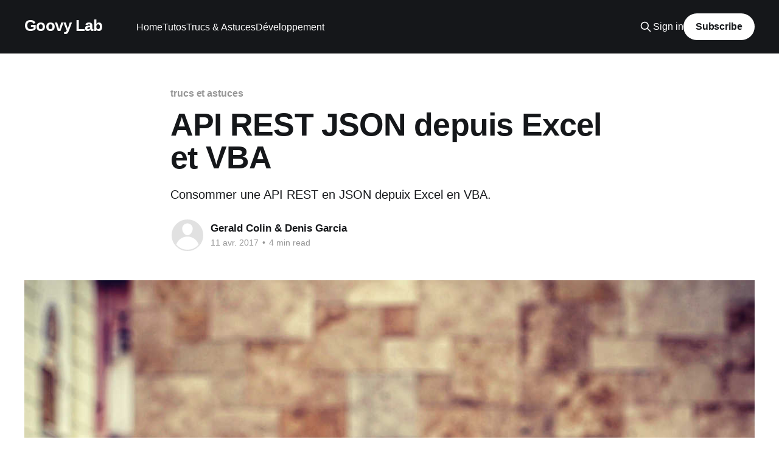

--- FILE ---
content_type: text/html; charset=utf-8
request_url: https://blog.goovy.io/api-rest-json-depuis-excel/
body_size: 7438
content:
<!DOCTYPE html>
<html lang="fr">
<head>

    <title>API REST JSON depuis Excel et VBA</title>
    <meta charset="utf-8" />
    <meta http-equiv="X-UA-Compatible" content="IE=edge" />
    <meta name="HandheldFriendly" content="True" />
    <meta name="viewport" content="width=device-width, initial-scale=1.0" />
    
    <link rel="preload" as="style" href="/assets/built/screen.css?v=938777fdcd" />
    <link rel="preload" as="script" href="/assets/built/casper.js?v=938777fdcd" />

    <link rel="stylesheet" type="text/css" href="/assets/built/screen.css?v=938777fdcd" />

    <meta name="description" content="Consommer une API REST en JSON depuix Excel en VBA.">
    <link rel="canonical" href="https://blog.goovy.io/api-rest-json-depuis-excel/">
    <meta name="referrer" content="no-referrer-when-downgrade">
    <link rel="amphtml" href="https://blog.goovy.io/api-rest-json-depuis-excel/amp/">
    
    <meta property="og:site_name" content="Goovy Lab">
    <meta property="og:type" content="article">
    <meta property="og:title" content="API REST JSON depuis Excel et VBA">
    <meta property="og:description" content="Consommer une API REST en JSON depuix Excel en VBA.">
    <meta property="og:url" content="https://blog.goovy.io/api-rest-json-depuis-excel/">
    <meta property="og:image" content="https://blog.goovy.io/content/images/2018/05/xl1.jpg">
    <meta property="article:published_time" content="2017-04-10T22:33:24.000Z">
    <meta property="article:modified_time" content="2019-02-20T00:01:37.000Z">
    <meta property="article:tag" content="trucs et astuces">
    <meta property="article:tag" content="développement">
    
    <meta name="twitter:card" content="summary_large_image">
    <meta name="twitter:title" content="API REST JSON depuis Excel et VBA">
    <meta name="twitter:description" content="Consommer une API REST en JSON depuix Excel en VBA.">
    <meta name="twitter:url" content="https://blog.goovy.io/api-rest-json-depuis-excel/">
    <meta name="twitter:image" content="https://blog.goovy.io/content/images/2018/05/xl1.jpg">
    <meta name="twitter:label1" content="Written by">
    <meta name="twitter:data1" content="Gerald Colin &amp; Denis Garcia">
    <meta name="twitter:label2" content="Filed under">
    <meta name="twitter:data2" content="trucs et astuces, développement">
    <meta property="og:image:width" content="1200">
    <meta property="og:image:height" content="900">
    
    <script type="application/ld+json">
{
    "@context": "https://schema.org",
    "@type": "Article",
    "publisher": {
        "@type": "Organization",
        "name": "Goovy Lab",
        "url": "https://blog.goovy.io/",
        "logo": {
            "@type": "ImageObject",
            "url": "https://blog.goovy.io/favicon.ico",
            "width": 48,
            "height": 48
        }
    },
    "author": {
        "@type": "Person",
        "name": "Gerald Colin &amp; Denis Garcia",
        "url": "https://blog.goovy.io/author/gerald/",
        "sameAs": []
    },
    "headline": "API REST JSON depuis Excel et VBA",
    "url": "https://blog.goovy.io/api-rest-json-depuis-excel/",
    "datePublished": "2017-04-10T22:33:24.000Z",
    "dateModified": "2019-02-20T00:01:37.000Z",
    "image": {
        "@type": "ImageObject",
        "url": "https://blog.goovy.io/content/images/2018/05/xl1.jpg",
        "width": 1200,
        "height": 900
    },
    "keywords": "trucs et astuces, développement",
    "description": "Consommer une API REST en JSON depuix Excel en VBA.",
    "mainEntityOfPage": "https://blog.goovy.io/api-rest-json-depuis-excel/"
}
    </script>

    <meta name="generator" content="Ghost 5.87">
    <link rel="alternate" type="application/rss+xml" title="Goovy Lab" href="https://blog.goovy.io/rss/">
    <script defer src="https://cdn.jsdelivr.net/ghost/portal@~2.37/umd/portal.min.js" data-i18n="false" data-ghost="https://blog.goovy.io/" data-key="b6458d1d9914faec9e7b1a7410" data-api="https://blog.goovy.io/ghost/api/content/" crossorigin="anonymous"></script><style id="gh-members-styles">.gh-post-upgrade-cta-content,
.gh-post-upgrade-cta {
    display: flex;
    flex-direction: column;
    align-items: center;
    font-family: -apple-system, BlinkMacSystemFont, 'Segoe UI', Roboto, Oxygen, Ubuntu, Cantarell, 'Open Sans', 'Helvetica Neue', sans-serif;
    text-align: center;
    width: 100%;
    color: #ffffff;
    font-size: 16px;
}

.gh-post-upgrade-cta-content {
    border-radius: 8px;
    padding: 40px 4vw;
}

.gh-post-upgrade-cta h2 {
    color: #ffffff;
    font-size: 28px;
    letter-spacing: -0.2px;
    margin: 0;
    padding: 0;
}

.gh-post-upgrade-cta p {
    margin: 20px 0 0;
    padding: 0;
}

.gh-post-upgrade-cta small {
    font-size: 16px;
    letter-spacing: -0.2px;
}

.gh-post-upgrade-cta a {
    color: #ffffff;
    cursor: pointer;
    font-weight: 500;
    box-shadow: none;
    text-decoration: underline;
}

.gh-post-upgrade-cta a:hover {
    color: #ffffff;
    opacity: 0.8;
    box-shadow: none;
    text-decoration: underline;
}

.gh-post-upgrade-cta a.gh-btn {
    display: block;
    background: #ffffff;
    text-decoration: none;
    margin: 28px 0 0;
    padding: 8px 18px;
    border-radius: 4px;
    font-size: 16px;
    font-weight: 600;
}

.gh-post-upgrade-cta a.gh-btn:hover {
    opacity: 0.92;
}</style>
    <script defer src="https://cdn.jsdelivr.net/ghost/sodo-search@~1.1/umd/sodo-search.min.js" data-key="b6458d1d9914faec9e7b1a7410" data-styles="https://cdn.jsdelivr.net/ghost/sodo-search@~1.1/umd/main.css" data-sodo-search="https://blog.goovy.io/" crossorigin="anonymous"></script>
    
    <link href="https://blog.goovy.io/webmentions/receive/" rel="webmention">
    <script defer src="/public/cards.min.js?v=938777fdcd"></script>
    <link rel="stylesheet" type="text/css" href="/public/cards.min.css?v=938777fdcd">
    <script defer src="/public/member-attribution.min.js?v=938777fdcd"></script><style>:root {--ghost-accent-color: #15171A;}</style>
    <script>
  (function(i,s,o,g,r,a,m){i['GoogleAnalyticsObject']=r;i[r]=i[r]||function(){
  (i[r].q=i[r].q||[]).push(arguments)},i[r].l=1*new Date();a=s.createElement(o),
  m=s.getElementsByTagName(o)[0];a.async=1;a.src=g;m.parentNode.insertBefore(a,m)
  })(window,document,'script','//www.google-analytics.com/analytics.js','ga');

  ga('create', 'UA-75619114-1', 'auto');
  ga('send', 'pageview');

</script>
<!-- Global site tag (gtag.js) - Google Analytics -->
<!-- Added by GeCo April 2022 -->
<script async src="https://www.googletagmanager.com/gtag/js?id=G-9VPV7LF7ZX"></script>
<script>
  window.dataLayer = window.dataLayer || [];
  function gtag(){dataLayer.push(arguments);}
  gtag('js', new Date());

  gtag('config', 'G-9VPV7LF7ZX');
</script>

</head>
<body class="post-template tag-trucs-et-astuces tag-developpement is-head-left-logo has-cover">
<div class="viewport">

    <header id="gh-head" class="gh-head outer">
        <div class="gh-head-inner inner">
            <div class="gh-head-brand">
                <a class="gh-head-logo no-image" href="https://blog.goovy.io">
                        Goovy Lab
                </a>
                <button class="gh-search gh-icon-btn" aria-label="Search this site" data-ghost-search><svg xmlns="http://www.w3.org/2000/svg" fill="none" viewBox="0 0 24 24" stroke="currentColor" stroke-width="2" width="20" height="20"><path stroke-linecap="round" stroke-linejoin="round" d="M21 21l-6-6m2-5a7 7 0 11-14 0 7 7 0 0114 0z"></path></svg></button>
                <button class="gh-burger" aria-label="Main Menu"></button>
            </div>

            <nav class="gh-head-menu">
                <ul class="nav">
    <li class="nav-home"><a href="https://blog.goovy.io/">Home</a></li>
    <li class="nav-tutos"><a href="https://blog.goovy.io/tag/tutos/">Tutos</a></li>
    <li class="nav-trucs-astuces"><a href="https://blog.goovy.io/tag/trucs-et-astuces/">Trucs &amp; Astuces</a></li>
    <li class="nav-developpement"><a href="https://blog.goovy.io/tag/developpement/">Développement</a></li>
</ul>

            </nav>

            <div class="gh-head-actions">
                    <button class="gh-search gh-icon-btn" aria-label="Search this site" data-ghost-search><svg xmlns="http://www.w3.org/2000/svg" fill="none" viewBox="0 0 24 24" stroke="currentColor" stroke-width="2" width="20" height="20"><path stroke-linecap="round" stroke-linejoin="round" d="M21 21l-6-6m2-5a7 7 0 11-14 0 7 7 0 0114 0z"></path></svg></button>
                    <div class="gh-head-members">
                                <a class="gh-head-link" href="#/portal/signin" data-portal="signin">Sign in</a>
                                <a class="gh-head-button" href="#/portal/signup" data-portal="signup">Subscribe</a>
                    </div>
            </div>
        </div>
    </header>

    <div class="site-content">
        



<main id="site-main" class="site-main">
<article class="article post tag-trucs-et-astuces tag-developpement ">

    <header class="article-header gh-canvas">

        <div class="article-tag post-card-tags">
                <span class="post-card-primary-tag">
                    <a href="/tag/trucs-et-astuces/">trucs et astuces</a>
                </span>
        </div>

        <h1 class="article-title">API REST JSON depuis Excel et VBA</h1>

            <p class="article-excerpt">Consommer une API REST en JSON depuix Excel en VBA.</p>

        <div class="article-byline">
        <section class="article-byline-content">

            <ul class="author-list instapaper_ignore">
                <li class="author-list-item">
                    <a href="/author/gerald/" class="author-avatar author-profile-image" aria-label="Read more of Gerald Colin &amp; Denis Garcia"><svg viewBox="0 0 24 24" xmlns="http://www.w3.org/2000/svg"><g fill="none" fill-rule="evenodd"><path d="M3.513 18.998C4.749 15.504 8.082 13 12 13s7.251 2.504 8.487 5.998C18.47 21.442 15.417 23 12 23s-6.47-1.558-8.487-4.002zM12 12c2.21 0 4-2.79 4-5s-1.79-4-4-4-4 1.79-4 4 1.79 5 4 5z" fill="#FFF"/></g></svg>
</a>
                </li>
            </ul>

            <div class="article-byline-meta">
                <h4 class="author-name"><a href="/author/gerald/">Gerald Colin &amp; Denis Garcia</a></h4>
                <div class="byline-meta-content">
                    <time class="byline-meta-date" datetime="2017-04-11">11 avr. 2017</time>
                        <span class="byline-reading-time"><span class="bull">&bull;</span> 4 min read</span>
                </div>
            </div>

        </section>
        </div>

            <figure class="article-image">
                <img
                    srcset="/content/images/size/w300/2018/05/xl1.jpg 300w,
                            /content/images/size/w600/2018/05/xl1.jpg 600w,
                            /content/images/size/w1000/2018/05/xl1.jpg 1000w,
                            /content/images/size/w2000/2018/05/xl1.jpg 2000w"
                    sizes="(min-width: 1400px) 1400px, 92vw"
                    src="/content/images/size/w2000/2018/05/xl1.jpg"
                    alt="API REST JSON depuis Excel et VBA"
                />
            </figure>

    </header>

    <section class="gh-content gh-canvas">
        <!--kg-card-begin: markdown--><p>Depuis plusieurs mois/années les développements d'applications sont découpées et offres de plus en plus d'APIs.<br>
Le standard de facto est aujourd'hui l'API en REST / JSON, un monde sans état.</p>
<h2 id="macroexcelvbaweb">Macro Excel VBA-Web</h2>
<p>Il existe une <a href="http://vba-tools.github.io/VBA-Web/?ref=blog.goovy.io">macro VBA disponible sur github</a> qui permet facilement d'appeler une API Rest / Json.<br>
Je l'ai utilisée par exemple pour extraire automatiquement l'ensemble des issues d'un repo GitLab mais nous allons l'utiliser ici avec un autre service.</p>
<h2 id="exemplepourlespresss">Exemple pour les pressés</h2>
<p>Pour note exemple, nous allons interroger des données de Pays disponible sur <a href="https://restcountries.eu/?ref=blog.goovy.io">restcountries.eu</a>.<br>
Voici ci-dessous le code de démo. L'URL sera bien évidemment construite avec les bons paramètres.</p>
<pre><code>Public Sub InterrogationPays()
    Dim Url As String
    Dim dataFromResponse As Collection
    
    Dim Client As New WebClient
    Dim Request As New WebRequest
    Dim Response As New WebResponse
    
    EnableLogging = True
    
    Client.BaseUrl = &quot;https://restcountries.eu/rest/v2/name/fra&quot;
    
    Set Response = Client.Execute(Request)
    
    If (Response.StatusCode = Ok) Then
        Set dataFromResponse = Response.Data
        ProcessResponse dataFromResponse
    End If
End Sub

Private Sub ProcessResponse(dataResponse As Collection)
    Dim ws As Worksheet
    Dim dataItem As Object
    Dim i As Integer
    Set ws = ActiveWorkbook.Worksheets(1)
    
    ws.Range(&quot;A1&quot;).Value = Now
    i = 0
    For Each dataItem In dataResponse
        ws.Range(&quot;B2&quot;).Offset(i).Value = dataItem.Item(&quot;name&quot;)
        ws.Range(&quot;C2&quot;).Offset(i).Value = dataItem.Item(&quot;capital&quot;)
        ws.Range(&quot;D2&quot;).Offset(i).Value = dataItem.Item(&quot;population&quot;)
        i = i + 1
    Next
End Sub
</code></pre>
<p>et nous obtenons:<br>
<img src="https://blog.goovy.io/content/images/2018/05/VbaWeb-Macro02.PNG" alt="VbaWeb-Macro02" loading="lazy"></p>
<h2 id="utilisation">Utilisation</h2>
<p>Il suffit de télécharger les modules depuis le <a href="https://github.com/VBA-tools/VBA-Web/releases?ref=blog.goovy.io">repo github</a>.<br>
Dézipper le contenu et vous pouvez utiliser directement la version <code>VBA-Web - Blank.xlsm</code>. Il s'agit d'un fichier vide (comme son nom l'indique) qui a les modules nécessaires déjà chargés.</p>
<p>Ouvrez le fichier Excel et allez dans l'éditeur Visual Basic et vous devez voir l'ensemble des classes disponibles.<br>
<img src="https://blog.goovy.io/content/images/2018/05/VbaWeb-Macro01.PNG" alt="VbaWeb-Macro01" loading="lazy"></p>
<p>La <a href="https://vba-tools.github.io/VBA-Web/docs/?ref=blog.goovy.io">documentation</a> est très fournie.</p>
<p>Son utilisation est classique:</p>
<ul>
<li>vous commencez par définir votre point d'entrée à l'API, c'est à dire l'URL que vous pouvez construire dynamiquement avec une base qui varie peu et un chemin qui peut evoluer avec différentes versions d'APIs et enfin des paramètres.</li>
<li>vous pouvez définir d'autres paramètres à votre requete (comme les éléments du header)</li>
<li>vous executez votre requete qui vous retourne (normalement) une instance de Response qui vous reste ensuite à processer.</li>
</ul>
<p>L'outil vous met à disposition un grand nombre d'aides qui facilitent les types de requetes les plus courantes comme un Get ou PostJSON, les objets Headers...</p>
<h2 id="misejourfvrier2019">Mise à jour - Février 2019</h2>
<p>Suite aux commentaires, je vais essayer de clarifier la gestion de la réponse JSon.</p>
<h3 id="lapiretourneunobjetsimple">L'API retourne un objet simple:</h3>
<p>Dans ce premier exemple, quand on interroge notre API, elle retourne un objet simple, c'est à dire commençant par &quot;{&quot;.<br>
<img src="https://blog.goovy.io/content/images/2019/02/simpleObj01.png" alt="simpleObj01" loading="lazy"></p>
<p>Dans ce cas, notre objet response doit être de type <code>Dictionary</code>, comme ci-dessous:</p>
<pre><code class="language-VBA">Sub sampleObj()
    Dim client As New WebClient
    Dim request As New WebRequest
    Dim response As New WebResponse
    
    Dim responseData As Dictionary
            
    EnableLogging = True
    
    client.BaseUrl = &quot;http://localhost:8080/obj&quot;
    Set response = client.Execute(request)
    
    If (response.StatusCode = Ok) Then
        Set responseData = response.Data
        Debug.Print &quot;Name: &quot; &amp; responseData(&quot;Name&quot;)
    End If
End Sub
</code></pre>
<p>ce qui nous donne<br>
<img src="https://blog.goovy.io/content/images/2019/02/simpleObj02.png" alt="simpleObj02" loading="lazy"></p>
<p>et maintenant, si on utilise une <code>Collection</code> pour notre responseData, nous avons le problème d'imcompatibilité de type, erreur 13: il n'arrive pas à transformer votre objet unitaire en une liste d'objets. D'où l'incompatibilité de type.<br>
<img src="https://blog.goovy.io/content/images/2019/02/simpleObj03.png" alt="simpleObj03" loading="lazy"></p>
<h3 id="lapiretourneuntableaudobjets">L'API retourne un tableau d'objets:</h3>
<p>Vous devez vous en douter si vous avez bien suivi, dans ce cas notre responseData doit être de type <code>Collection</code>.</p>
<p><img src="https://blog.goovy.io/content/images/2019/02/array01.png" alt="array01" loading="lazy"></p>
<p>et voilà l'exemple pour récuperer le premier élement de notre liste d'objets. A noter que cette fois, il faut prendre le Item X de votre liste puis le champ voulu.</p>
<pre><code class="language-VBA">Sub sampleObj()
    Dim client As New WebClient
    Dim request As New WebRequest
    Dim response As New WebResponse
    
    Dim responseData As Collection
            
    EnableLogging = True
    
    client.BaseUrl = &quot;http://localhost:8080/array&quot;
    Set response = client.Execute(request)
    
    If (response.StatusCode = Ok) Then
        Set responseData = response.Data
        Debug.Print &quot;Name: &quot; &amp; responseData.Item(1)(&quot;Name&quot;)
    End If
End Sub
</code></pre>
<p>et on obtient<br>
<img src="https://blog.goovy.io/content/images/2019/02/array02.png" alt="array02" loading="lazy"></p>
<p>Si vous typé votre responseData en <code>Dictionary</code>, vous obtenez une erreur 13 d'incompataiblité de type.<br>
<img src="https://blog.goovy.io/content/images/2019/02/array03.png" alt="array03" loading="lazy"></p>
<p>Et pour les structures plus complexe, vous mixez ces 2 types.</p>
<h3 id="etpouttresr">Et pout être sûr,</h3>
<p>vous mettez un point d'arrêt au niveau du retour du serveur (par exemple sur le test du status retourné) et vous regardez dans la fenêtre des espions le type de response.Data.</p>
<p><img src="https://blog.goovy.io/content/images/2019/02/update01-1.png" alt="update01-1" loading="lazy"></p>
<!--kg-card-end: markdown-->
    </section>


</article>
</main>

    <section class="footer-cta outer">
        <div class="inner">
            <h2 class="footer-cta-title">Inscrivez vous à la newsletter pour d&#x27;autres articles :</h2>
            <a class="footer-cta-button" href="#/portal" data-portal>
                <div class="footer-cta-input">Enter your email</div>
                <span>Subscribe</span>
            </a>
        </div>
    </section>



            <aside class="read-more-wrap outer">
                <div class="read-more inner">
                        
<article class="post-card post">

    <a class="post-card-image-link" href="/comment-logger-en-go/">

        <img class="post-card-image"
            srcset="/content/images/size/w300/2022/06/patrick-perkins-ETRPjvb0KM0-unsplash.jpg 300w,
                    /content/images/size/w600/2022/06/patrick-perkins-ETRPjvb0KM0-unsplash.jpg 600w,
                    /content/images/size/w1000/2022/06/patrick-perkins-ETRPjvb0KM0-unsplash.jpg 1000w,
                    /content/images/size/w2000/2022/06/patrick-perkins-ETRPjvb0KM0-unsplash.jpg 2000w"
            sizes="(max-width: 1000px) 400px, 800px"
            src="/content/images/size/w600/2022/06/patrick-perkins-ETRPjvb0KM0-unsplash.jpg"
            alt="Comment logger en go"
            loading="lazy"
        />


    </a>

    <div class="post-card-content">

        <a class="post-card-content-link" href="/comment-logger-en-go/">
            <header class="post-card-header">
                <div class="post-card-tags">
                </div>
                <h2 class="post-card-title">
                    Comment logger en go
                </h2>
            </header>
                <div class="post-card-excerpt">Quelles sont les différentes stratégies de log en golang? Le langage go en natif, des frameworks tles que logrus, zerolog ou bien le slog le dernier né. Exemples de logs en Go...</div>
        </a>

        <footer class="post-card-meta">
            <time class="post-card-meta-date" datetime="2022-06-05">5 juin 2022</time>
                <span class="post-card-meta-length">3 min read</span>
        </footer>

    </div>

</article>
                        
<article class="post-card post">

    <a class="post-card-image-link" href="/demarrer-avec-odoo/">

        <img class="post-card-image"
            srcset="/content/images/size/w300/2021/11/bureaux.jpg 300w,
                    /content/images/size/w600/2021/11/bureaux.jpg 600w,
                    /content/images/size/w1000/2021/11/bureaux.jpg 1000w,
                    /content/images/size/w2000/2021/11/bureaux.jpg 2000w"
            sizes="(max-width: 1000px) 400px, 800px"
            src="/content/images/size/w600/2021/11/bureaux.jpg"
            alt="Installer Odoo avec docker"
            loading="lazy"
        />


    </a>

    <div class="post-card-content">

        <a class="post-card-content-link" href="/demarrer-avec-odoo/">
            <header class="post-card-header">
                <div class="post-card-tags">
                </div>
                <h2 class="post-card-title">
                    Installer Odoo avec docker
                </h2>
            </header>
                <div class="post-card-excerpt">Comment installer Odoo version communautaire open source  v14 ou v15 avec docker et docker-compose. La méthode du hub de docker ne fonctionnait pas pour moi, voici comment j&#39;ai fait...</div>
        </a>

        <footer class="post-card-meta">
            <time class="post-card-meta-date" datetime="2021-11-26">26 nov. 2021</time>
                <span class="post-card-meta-length">3 min read</span>
        </footer>

    </div>

</article>
                        
<article class="post-card post">

    <a class="post-card-image-link" href="/spark-scala-introduction-et-installation/">

        <img class="post-card-image"
            srcset="/content/images/size/w300/2021/01/shell.jpg 300w,
                    /content/images/size/w600/2021/01/shell.jpg 600w,
                    /content/images/size/w1000/2021/01/shell.jpg 1000w,
                    /content/images/size/w2000/2021/01/shell.jpg 2000w"
            sizes="(max-width: 1000px) 400px, 800px"
            src="/content/images/size/w600/2021/01/shell.jpg"
            alt="Apache Spark 3 - Utiliser le shell Spark avec Scala"
            loading="lazy"
        />


    </a>

    <div class="post-card-content">

        <a class="post-card-content-link" href="/spark-scala-introduction-et-installation/">
            <header class="post-card-header">
                <div class="post-card-tags">
                </div>
                <h2 class="post-card-title">
                    Apache Spark 3 - Utiliser le shell Spark avec Scala
                </h2>
            </header>
                <div class="post-card-excerpt">Pour démarrer avec Apache Spark en Scala : voici vos premiers pas afin de pouvoir mettre vos mains dans la manipulation de gros jeux de données avec le shell ou REPL spark. Vous trouverez quelques exemples de prototypage d&#39;analyses de données.</div>
        </a>

        <footer class="post-card-meta">
            <time class="post-card-meta-date" datetime="2021-02-08">8 févr. 2021</time>
                <span class="post-card-meta-length">10 min read</span>
        </footer>

    </div>

</article>
                </div>
            </aside>



    </div>

    <footer class="site-footer outer">
        <div class="inner">
            <section class="copyright"><a href="https://blog.goovy.io">Goovy Lab</a> &copy; 2025</section>
            <nav class="site-footer-nav">
                
            </nav>
            <div class="gh-powered-by"><a href="https://ghost.org/" target="_blank" rel="noopener">Powered by Ghost</a></div>
        </div>
    </footer>

</div>

    <div class="pswp" tabindex="-1" role="dialog" aria-hidden="true">
    <div class="pswp__bg"></div>

    <div class="pswp__scroll-wrap">
        <div class="pswp__container">
            <div class="pswp__item"></div>
            <div class="pswp__item"></div>
            <div class="pswp__item"></div>
        </div>

        <div class="pswp__ui pswp__ui--hidden">
            <div class="pswp__top-bar">
                <div class="pswp__counter"></div>

                <button class="pswp__button pswp__button--close" title="Close (Esc)"></button>
                <button class="pswp__button pswp__button--share" title="Share"></button>
                <button class="pswp__button pswp__button--fs" title="Toggle fullscreen"></button>
                <button class="pswp__button pswp__button--zoom" title="Zoom in/out"></button>

                <div class="pswp__preloader">
                    <div class="pswp__preloader__icn">
                        <div class="pswp__preloader__cut">
                            <div class="pswp__preloader__donut"></div>
                        </div>
                    </div>
                </div>
            </div>

            <div class="pswp__share-modal pswp__share-modal--hidden pswp__single-tap">
                <div class="pswp__share-tooltip"></div>
            </div>

            <button class="pswp__button pswp__button--arrow--left" title="Previous (arrow left)"></button>
            <button class="pswp__button pswp__button--arrow--right" title="Next (arrow right)"></button>

            <div class="pswp__caption">
                <div class="pswp__caption__center"></div>
            </div>
        </div>
    </div>
</div>
<script
    src="https://code.jquery.com/jquery-3.5.1.min.js"
    integrity="sha256-9/aliU8dGd2tb6OSsuzixeV4y/faTqgFtohetphbbj0="
    crossorigin="anonymous">
</script>
<script src="/assets/built/casper.js?v=938777fdcd"></script>
<script>
$(document).ready(function () {
    // Mobile Menu Trigger
    $('.gh-burger').click(function () {
        $('body').toggleClass('gh-head-open');
    });
    // FitVids - Makes video embeds responsive
    $(".gh-content").fitVids();
});
</script>



</body>
</html>
